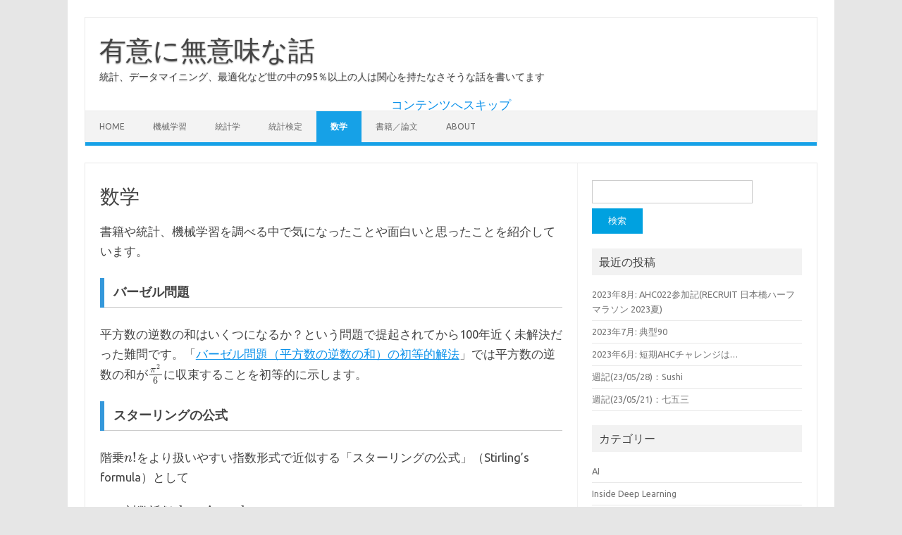

--- FILE ---
content_type: text/html; charset=UTF-8
request_url: https://starpentagon.net/analytics/mathematics/
body_size: 14592
content:
<!DOCTYPE html>
<!--[if IE 7]>
<html class="ie ie7" dir="ltr" lang="ja">
<![endif]-->
<!--[if IE 8]>
<html class="ie ie8" dir="ltr" lang="ja">
<![endif]-->
<!--[if !(IE 7) | !(IE 8)  ]><!-->
<html dir="ltr" lang="ja">
<!--<![endif]-->
<head>
<meta charset="UTF-8" />
<meta name="viewport" content="width=device-width" />
<link rel="profile" href="http://gmpg.org/xfn/11" />
<link rel="pingback" href="https://starpentagon.net/analytics/xmlrpc.php" />
<!--[if lt IE 9]>
<script src="https://starpentagon.net/analytics/wp-content/themes/iconic-one/js/html5.js" type="text/javascript"></script>
<![endif]-->
<title>数学 | 有意に無意味な話</title>
	<style>img:is([sizes="auto" i], [sizes^="auto," i]) { contain-intrinsic-size: 3000px 1500px }</style>
	
		<!-- All in One SEO 4.8.2 - aioseo.com -->
	<meta name="description" content="書籍や統計、機械学習を調べる中で気になったことや面白いと思ったことを紹介しています。有名な事実や定理を高校数学くらいまでの範囲で初等的に証明した内容が多いです。" />
	<meta name="robots" content="max-image-preview:large" />
	<link rel="canonical" href="https://starpentagon.net/analytics/mathematics/" />
	<meta name="generator" content="All in One SEO (AIOSEO) 4.8.2" />
		<meta name="twitter:card" content="summary" />
		<meta name="twitter:site" content="@stat_learning" />
		<meta name="twitter:title" content="数学 | 有意に無意味な話" />
		<meta name="twitter:description" content="書籍や統計、機械学習を調べる中で気になったことや面白いと思ったことを紹介しています。有名な事実や定理を高校数学くらいまでの範囲で初等的に証明した内容が多いです。" />
		<meta name="twitter:creator" content="@stat_learning" />
		<meta name="twitter:image" content="https://starpentagon.net/analytics/wp-content/uploads/2017/02/profile.png" />
		<script type="application/ld+json" class="aioseo-schema">
			{"@context":"https:\/\/schema.org","@graph":[{"@type":"BreadcrumbList","@id":"https:\/\/starpentagon.net\/analytics\/mathematics\/#breadcrumblist","itemListElement":[{"@type":"ListItem","@id":"https:\/\/starpentagon.net\/analytics\/#listItem","position":1,"name":"\u5bb6","item":"https:\/\/starpentagon.net\/analytics\/","nextItem":{"@type":"ListItem","@id":"https:\/\/starpentagon.net\/analytics\/mathematics\/#listItem","name":"\u6570\u5b66"}},{"@type":"ListItem","@id":"https:\/\/starpentagon.net\/analytics\/mathematics\/#listItem","position":2,"name":"\u6570\u5b66","previousItem":{"@type":"ListItem","@id":"https:\/\/starpentagon.net\/analytics\/#listItem","name":"\u5bb6"}}]},{"@type":"Person","@id":"https:\/\/starpentagon.net\/analytics\/#person","name":"Koichi NABETANI","image":"https:\/\/starpentagon.net\/analytics\/wp-content\/uploads\/2017\/02\/profile.png","sameAs":["https:\/\/twitter.com\/stat_learning"]},{"@type":"WebPage","@id":"https:\/\/starpentagon.net\/analytics\/mathematics\/#webpage","url":"https:\/\/starpentagon.net\/analytics\/mathematics\/","name":"\u6570\u5b66 | \u6709\u610f\u306b\u7121\u610f\u5473\u306a\u8a71","description":"\u66f8\u7c4d\u3084\u7d71\u8a08\u3001\u6a5f\u68b0\u5b66\u7fd2\u3092\u8abf\u3079\u308b\u4e2d\u3067\u6c17\u306b\u306a\u3063\u305f\u3053\u3068\u3084\u9762\u767d\u3044\u3068\u601d\u3063\u305f\u3053\u3068\u3092\u7d39\u4ecb\u3057\u3066\u3044\u307e\u3059\u3002\u6709\u540d\u306a\u4e8b\u5b9f\u3084\u5b9a\u7406\u3092\u9ad8\u6821\u6570\u5b66\u304f\u3089\u3044\u307e\u3067\u306e\u7bc4\u56f2\u3067\u521d\u7b49\u7684\u306b\u8a3c\u660e\u3057\u305f\u5185\u5bb9\u304c\u591a\u3044\u3067\u3059\u3002","inLanguage":"ja","isPartOf":{"@id":"https:\/\/starpentagon.net\/analytics\/#website"},"breadcrumb":{"@id":"https:\/\/starpentagon.net\/analytics\/mathematics\/#breadcrumblist"},"datePublished":"2020-06-21T16:42:26+09:00","dateModified":"2020-08-14T00:15:02+09:00"},{"@type":"WebSite","@id":"https:\/\/starpentagon.net\/analytics\/#website","url":"https:\/\/starpentagon.net\/analytics\/","name":"\u6709\u610f\u306b\u7121\u610f\u5473\u306a\u8a71","description":"\u7d71\u8a08\u3001\u30c7\u30fc\u30bf\u30de\u30a4\u30cb\u30f3\u30b0\u3001\u6700\u9069\u5316\u306a\u3069\u4e16\u306e\u4e2d\u306e95\uff05\u4ee5\u4e0a\u306e\u4eba\u306f\u95a2\u5fc3\u3092\u6301\u305f\u306a\u3055\u305d\u3046\u306a\u8a71\u3092\u66f8\u3044\u3066\u307e\u3059","inLanguage":"ja","publisher":{"@id":"https:\/\/starpentagon.net\/analytics\/#person"}}]}
		</script>
		<!-- All in One SEO -->

<link rel='dns-prefetch' href='//fonts.googleapis.com' />
<link rel="alternate" type="application/rss+xml" title="有意に無意味な話 &raquo; フィード" href="https://starpentagon.net/analytics/feed/" />
<link rel="alternate" type="application/rss+xml" title="有意に無意味な話 &raquo; コメントフィード" href="https://starpentagon.net/analytics/comments/feed/" />
<script type="text/javascript">
/* <![CDATA[ */
window._wpemojiSettings = {"baseUrl":"https:\/\/s.w.org\/images\/core\/emoji\/16.0.1\/72x72\/","ext":".png","svgUrl":"https:\/\/s.w.org\/images\/core\/emoji\/16.0.1\/svg\/","svgExt":".svg","source":{"concatemoji":"https:\/\/starpentagon.net\/analytics\/wp-includes\/js\/wp-emoji-release.min.js?ver=6.8.3"}};
/*! This file is auto-generated */
!function(s,n){var o,i,e;function c(e){try{var t={supportTests:e,timestamp:(new Date).valueOf()};sessionStorage.setItem(o,JSON.stringify(t))}catch(e){}}function p(e,t,n){e.clearRect(0,0,e.canvas.width,e.canvas.height),e.fillText(t,0,0);var t=new Uint32Array(e.getImageData(0,0,e.canvas.width,e.canvas.height).data),a=(e.clearRect(0,0,e.canvas.width,e.canvas.height),e.fillText(n,0,0),new Uint32Array(e.getImageData(0,0,e.canvas.width,e.canvas.height).data));return t.every(function(e,t){return e===a[t]})}function u(e,t){e.clearRect(0,0,e.canvas.width,e.canvas.height),e.fillText(t,0,0);for(var n=e.getImageData(16,16,1,1),a=0;a<n.data.length;a++)if(0!==n.data[a])return!1;return!0}function f(e,t,n,a){switch(t){case"flag":return n(e,"\ud83c\udff3\ufe0f\u200d\u26a7\ufe0f","\ud83c\udff3\ufe0f\u200b\u26a7\ufe0f")?!1:!n(e,"\ud83c\udde8\ud83c\uddf6","\ud83c\udde8\u200b\ud83c\uddf6")&&!n(e,"\ud83c\udff4\udb40\udc67\udb40\udc62\udb40\udc65\udb40\udc6e\udb40\udc67\udb40\udc7f","\ud83c\udff4\u200b\udb40\udc67\u200b\udb40\udc62\u200b\udb40\udc65\u200b\udb40\udc6e\u200b\udb40\udc67\u200b\udb40\udc7f");case"emoji":return!a(e,"\ud83e\udedf")}return!1}function g(e,t,n,a){var r="undefined"!=typeof WorkerGlobalScope&&self instanceof WorkerGlobalScope?new OffscreenCanvas(300,150):s.createElement("canvas"),o=r.getContext("2d",{willReadFrequently:!0}),i=(o.textBaseline="top",o.font="600 32px Arial",{});return e.forEach(function(e){i[e]=t(o,e,n,a)}),i}function t(e){var t=s.createElement("script");t.src=e,t.defer=!0,s.head.appendChild(t)}"undefined"!=typeof Promise&&(o="wpEmojiSettingsSupports",i=["flag","emoji"],n.supports={everything:!0,everythingExceptFlag:!0},e=new Promise(function(e){s.addEventListener("DOMContentLoaded",e,{once:!0})}),new Promise(function(t){var n=function(){try{var e=JSON.parse(sessionStorage.getItem(o));if("object"==typeof e&&"number"==typeof e.timestamp&&(new Date).valueOf()<e.timestamp+604800&&"object"==typeof e.supportTests)return e.supportTests}catch(e){}return null}();if(!n){if("undefined"!=typeof Worker&&"undefined"!=typeof OffscreenCanvas&&"undefined"!=typeof URL&&URL.createObjectURL&&"undefined"!=typeof Blob)try{var e="postMessage("+g.toString()+"("+[JSON.stringify(i),f.toString(),p.toString(),u.toString()].join(",")+"));",a=new Blob([e],{type:"text/javascript"}),r=new Worker(URL.createObjectURL(a),{name:"wpTestEmojiSupports"});return void(r.onmessage=function(e){c(n=e.data),r.terminate(),t(n)})}catch(e){}c(n=g(i,f,p,u))}t(n)}).then(function(e){for(var t in e)n.supports[t]=e[t],n.supports.everything=n.supports.everything&&n.supports[t],"flag"!==t&&(n.supports.everythingExceptFlag=n.supports.everythingExceptFlag&&n.supports[t]);n.supports.everythingExceptFlag=n.supports.everythingExceptFlag&&!n.supports.flag,n.DOMReady=!1,n.readyCallback=function(){n.DOMReady=!0}}).then(function(){return e}).then(function(){var e;n.supports.everything||(n.readyCallback(),(e=n.source||{}).concatemoji?t(e.concatemoji):e.wpemoji&&e.twemoji&&(t(e.twemoji),t(e.wpemoji)))}))}((window,document),window._wpemojiSettings);
/* ]]> */
</script>
<link rel='stylesheet' id='mci-footnotes-jquery-tooltips-pagelayout-none-css' href='https://starpentagon.net/analytics/wp-content/plugins/footnotes/css/footnotes-jqttbrpl0.min.css?ver=2.7.3' type='text/css' media='all' />
<style id='wp-emoji-styles-inline-css' type='text/css'>

	img.wp-smiley, img.emoji {
		display: inline !important;
		border: none !important;
		box-shadow: none !important;
		height: 1em !important;
		width: 1em !important;
		margin: 0 0.07em !important;
		vertical-align: -0.1em !important;
		background: none !important;
		padding: 0 !important;
	}
</style>
<link rel='stylesheet' id='wp-block-library-css' href='https://starpentagon.net/analytics/wp-includes/css/dist/block-library/style.min.css?ver=6.8.3' type='text/css' media='all' />
<style id='classic-theme-styles-inline-css' type='text/css'>
/*! This file is auto-generated */
.wp-block-button__link{color:#fff;background-color:#32373c;border-radius:9999px;box-shadow:none;text-decoration:none;padding:calc(.667em + 2px) calc(1.333em + 2px);font-size:1.125em}.wp-block-file__button{background:#32373c;color:#fff;text-decoration:none}
</style>
<link rel='stylesheet' id='quads-style-css-css' href='https://starpentagon.net/analytics/wp-content/plugins/quick-adsense-reloaded/includes/gutenberg/dist/blocks.style.build.css?ver=2.0.91' type='text/css' media='all' />
<style id='global-styles-inline-css' type='text/css'>
:root{--wp--preset--aspect-ratio--square: 1;--wp--preset--aspect-ratio--4-3: 4/3;--wp--preset--aspect-ratio--3-4: 3/4;--wp--preset--aspect-ratio--3-2: 3/2;--wp--preset--aspect-ratio--2-3: 2/3;--wp--preset--aspect-ratio--16-9: 16/9;--wp--preset--aspect-ratio--9-16: 9/16;--wp--preset--color--black: #000000;--wp--preset--color--cyan-bluish-gray: #abb8c3;--wp--preset--color--white: #ffffff;--wp--preset--color--pale-pink: #f78da7;--wp--preset--color--vivid-red: #cf2e2e;--wp--preset--color--luminous-vivid-orange: #ff6900;--wp--preset--color--luminous-vivid-amber: #fcb900;--wp--preset--color--light-green-cyan: #7bdcb5;--wp--preset--color--vivid-green-cyan: #00d084;--wp--preset--color--pale-cyan-blue: #8ed1fc;--wp--preset--color--vivid-cyan-blue: #0693e3;--wp--preset--color--vivid-purple: #9b51e0;--wp--preset--gradient--vivid-cyan-blue-to-vivid-purple: linear-gradient(135deg,rgba(6,147,227,1) 0%,rgb(155,81,224) 100%);--wp--preset--gradient--light-green-cyan-to-vivid-green-cyan: linear-gradient(135deg,rgb(122,220,180) 0%,rgb(0,208,130) 100%);--wp--preset--gradient--luminous-vivid-amber-to-luminous-vivid-orange: linear-gradient(135deg,rgba(252,185,0,1) 0%,rgba(255,105,0,1) 100%);--wp--preset--gradient--luminous-vivid-orange-to-vivid-red: linear-gradient(135deg,rgba(255,105,0,1) 0%,rgb(207,46,46) 100%);--wp--preset--gradient--very-light-gray-to-cyan-bluish-gray: linear-gradient(135deg,rgb(238,238,238) 0%,rgb(169,184,195) 100%);--wp--preset--gradient--cool-to-warm-spectrum: linear-gradient(135deg,rgb(74,234,220) 0%,rgb(151,120,209) 20%,rgb(207,42,186) 40%,rgb(238,44,130) 60%,rgb(251,105,98) 80%,rgb(254,248,76) 100%);--wp--preset--gradient--blush-light-purple: linear-gradient(135deg,rgb(255,206,236) 0%,rgb(152,150,240) 100%);--wp--preset--gradient--blush-bordeaux: linear-gradient(135deg,rgb(254,205,165) 0%,rgb(254,45,45) 50%,rgb(107,0,62) 100%);--wp--preset--gradient--luminous-dusk: linear-gradient(135deg,rgb(255,203,112) 0%,rgb(199,81,192) 50%,rgb(65,88,208) 100%);--wp--preset--gradient--pale-ocean: linear-gradient(135deg,rgb(255,245,203) 0%,rgb(182,227,212) 50%,rgb(51,167,181) 100%);--wp--preset--gradient--electric-grass: linear-gradient(135deg,rgb(202,248,128) 0%,rgb(113,206,126) 100%);--wp--preset--gradient--midnight: linear-gradient(135deg,rgb(2,3,129) 0%,rgb(40,116,252) 100%);--wp--preset--font-size--small: 13px;--wp--preset--font-size--medium: 20px;--wp--preset--font-size--large: 36px;--wp--preset--font-size--x-large: 42px;--wp--preset--spacing--20: 0.44rem;--wp--preset--spacing--30: 0.67rem;--wp--preset--spacing--40: 1rem;--wp--preset--spacing--50: 1.5rem;--wp--preset--spacing--60: 2.25rem;--wp--preset--spacing--70: 3.38rem;--wp--preset--spacing--80: 5.06rem;--wp--preset--shadow--natural: 6px 6px 9px rgba(0, 0, 0, 0.2);--wp--preset--shadow--deep: 12px 12px 50px rgba(0, 0, 0, 0.4);--wp--preset--shadow--sharp: 6px 6px 0px rgba(0, 0, 0, 0.2);--wp--preset--shadow--outlined: 6px 6px 0px -3px rgba(255, 255, 255, 1), 6px 6px rgba(0, 0, 0, 1);--wp--preset--shadow--crisp: 6px 6px 0px rgba(0, 0, 0, 1);}:where(.is-layout-flex){gap: 0.5em;}:where(.is-layout-grid){gap: 0.5em;}body .is-layout-flex{display: flex;}.is-layout-flex{flex-wrap: wrap;align-items: center;}.is-layout-flex > :is(*, div){margin: 0;}body .is-layout-grid{display: grid;}.is-layout-grid > :is(*, div){margin: 0;}:where(.wp-block-columns.is-layout-flex){gap: 2em;}:where(.wp-block-columns.is-layout-grid){gap: 2em;}:where(.wp-block-post-template.is-layout-flex){gap: 1.25em;}:where(.wp-block-post-template.is-layout-grid){gap: 1.25em;}.has-black-color{color: var(--wp--preset--color--black) !important;}.has-cyan-bluish-gray-color{color: var(--wp--preset--color--cyan-bluish-gray) !important;}.has-white-color{color: var(--wp--preset--color--white) !important;}.has-pale-pink-color{color: var(--wp--preset--color--pale-pink) !important;}.has-vivid-red-color{color: var(--wp--preset--color--vivid-red) !important;}.has-luminous-vivid-orange-color{color: var(--wp--preset--color--luminous-vivid-orange) !important;}.has-luminous-vivid-amber-color{color: var(--wp--preset--color--luminous-vivid-amber) !important;}.has-light-green-cyan-color{color: var(--wp--preset--color--light-green-cyan) !important;}.has-vivid-green-cyan-color{color: var(--wp--preset--color--vivid-green-cyan) !important;}.has-pale-cyan-blue-color{color: var(--wp--preset--color--pale-cyan-blue) !important;}.has-vivid-cyan-blue-color{color: var(--wp--preset--color--vivid-cyan-blue) !important;}.has-vivid-purple-color{color: var(--wp--preset--color--vivid-purple) !important;}.has-black-background-color{background-color: var(--wp--preset--color--black) !important;}.has-cyan-bluish-gray-background-color{background-color: var(--wp--preset--color--cyan-bluish-gray) !important;}.has-white-background-color{background-color: var(--wp--preset--color--white) !important;}.has-pale-pink-background-color{background-color: var(--wp--preset--color--pale-pink) !important;}.has-vivid-red-background-color{background-color: var(--wp--preset--color--vivid-red) !important;}.has-luminous-vivid-orange-background-color{background-color: var(--wp--preset--color--luminous-vivid-orange) !important;}.has-luminous-vivid-amber-background-color{background-color: var(--wp--preset--color--luminous-vivid-amber) !important;}.has-light-green-cyan-background-color{background-color: var(--wp--preset--color--light-green-cyan) !important;}.has-vivid-green-cyan-background-color{background-color: var(--wp--preset--color--vivid-green-cyan) !important;}.has-pale-cyan-blue-background-color{background-color: var(--wp--preset--color--pale-cyan-blue) !important;}.has-vivid-cyan-blue-background-color{background-color: var(--wp--preset--color--vivid-cyan-blue) !important;}.has-vivid-purple-background-color{background-color: var(--wp--preset--color--vivid-purple) !important;}.has-black-border-color{border-color: var(--wp--preset--color--black) !important;}.has-cyan-bluish-gray-border-color{border-color: var(--wp--preset--color--cyan-bluish-gray) !important;}.has-white-border-color{border-color: var(--wp--preset--color--white) !important;}.has-pale-pink-border-color{border-color: var(--wp--preset--color--pale-pink) !important;}.has-vivid-red-border-color{border-color: var(--wp--preset--color--vivid-red) !important;}.has-luminous-vivid-orange-border-color{border-color: var(--wp--preset--color--luminous-vivid-orange) !important;}.has-luminous-vivid-amber-border-color{border-color: var(--wp--preset--color--luminous-vivid-amber) !important;}.has-light-green-cyan-border-color{border-color: var(--wp--preset--color--light-green-cyan) !important;}.has-vivid-green-cyan-border-color{border-color: var(--wp--preset--color--vivid-green-cyan) !important;}.has-pale-cyan-blue-border-color{border-color: var(--wp--preset--color--pale-cyan-blue) !important;}.has-vivid-cyan-blue-border-color{border-color: var(--wp--preset--color--vivid-cyan-blue) !important;}.has-vivid-purple-border-color{border-color: var(--wp--preset--color--vivid-purple) !important;}.has-vivid-cyan-blue-to-vivid-purple-gradient-background{background: var(--wp--preset--gradient--vivid-cyan-blue-to-vivid-purple) !important;}.has-light-green-cyan-to-vivid-green-cyan-gradient-background{background: var(--wp--preset--gradient--light-green-cyan-to-vivid-green-cyan) !important;}.has-luminous-vivid-amber-to-luminous-vivid-orange-gradient-background{background: var(--wp--preset--gradient--luminous-vivid-amber-to-luminous-vivid-orange) !important;}.has-luminous-vivid-orange-to-vivid-red-gradient-background{background: var(--wp--preset--gradient--luminous-vivid-orange-to-vivid-red) !important;}.has-very-light-gray-to-cyan-bluish-gray-gradient-background{background: var(--wp--preset--gradient--very-light-gray-to-cyan-bluish-gray) !important;}.has-cool-to-warm-spectrum-gradient-background{background: var(--wp--preset--gradient--cool-to-warm-spectrum) !important;}.has-blush-light-purple-gradient-background{background: var(--wp--preset--gradient--blush-light-purple) !important;}.has-blush-bordeaux-gradient-background{background: var(--wp--preset--gradient--blush-bordeaux) !important;}.has-luminous-dusk-gradient-background{background: var(--wp--preset--gradient--luminous-dusk) !important;}.has-pale-ocean-gradient-background{background: var(--wp--preset--gradient--pale-ocean) !important;}.has-electric-grass-gradient-background{background: var(--wp--preset--gradient--electric-grass) !important;}.has-midnight-gradient-background{background: var(--wp--preset--gradient--midnight) !important;}.has-small-font-size{font-size: var(--wp--preset--font-size--small) !important;}.has-medium-font-size{font-size: var(--wp--preset--font-size--medium) !important;}.has-large-font-size{font-size: var(--wp--preset--font-size--large) !important;}.has-x-large-font-size{font-size: var(--wp--preset--font-size--x-large) !important;}
:where(.wp-block-post-template.is-layout-flex){gap: 1.25em;}:where(.wp-block-post-template.is-layout-grid){gap: 1.25em;}
:where(.wp-block-columns.is-layout-flex){gap: 2em;}:where(.wp-block-columns.is-layout-grid){gap: 2em;}
:root :where(.wp-block-pullquote){font-size: 1.5em;line-height: 1.6;}
</style>
<link rel='stylesheet' id='parent-style-css' href='https://starpentagon.net/analytics/wp-content/themes/iconic-one/style.css?ver=6.8.3' type='text/css' media='all' />
<link rel='stylesheet' id='themonic-fonts-css' href='https://fonts.googleapis.com/css?family=Ubuntu%3A400%2C700&#038;subset=latin%2Clatin-ext' type='text/css' media='all' />
<link rel='stylesheet' id='themonic-style-css' href='https://starpentagon.net/analytics/wp-content/themes/iconic-one-child/style.css?ver=2.4' type='text/css' media='all' />
<link rel='stylesheet' id='custom-style-css' href='https://starpentagon.net/analytics/wp-content/themes/iconic-one/custom.css?ver=6.8.3' type='text/css' media='all' />
<!--[if lt IE 9]>
<link rel='stylesheet' id='themonic-ie-css' href='https://starpentagon.net/analytics/wp-content/themes/iconic-one/css/ie.css?ver=20130305' type='text/css' media='all' />
<![endif]-->
<style id='akismet-widget-style-inline-css' type='text/css'>

			.a-stats {
				--akismet-color-mid-green: #357b49;
				--akismet-color-white: #fff;
				--akismet-color-light-grey: #f6f7f7;

				max-width: 350px;
				width: auto;
			}

			.a-stats * {
				all: unset;
				box-sizing: border-box;
			}

			.a-stats strong {
				font-weight: 600;
			}

			.a-stats a.a-stats__link,
			.a-stats a.a-stats__link:visited,
			.a-stats a.a-stats__link:active {
				background: var(--akismet-color-mid-green);
				border: none;
				box-shadow: none;
				border-radius: 8px;
				color: var(--akismet-color-white);
				cursor: pointer;
				display: block;
				font-family: -apple-system, BlinkMacSystemFont, 'Segoe UI', 'Roboto', 'Oxygen-Sans', 'Ubuntu', 'Cantarell', 'Helvetica Neue', sans-serif;
				font-weight: 500;
				padding: 12px;
				text-align: center;
				text-decoration: none;
				transition: all 0.2s ease;
			}

			/* Extra specificity to deal with TwentyTwentyOne focus style */
			.widget .a-stats a.a-stats__link:focus {
				background: var(--akismet-color-mid-green);
				color: var(--akismet-color-white);
				text-decoration: none;
			}

			.a-stats a.a-stats__link:hover {
				filter: brightness(110%);
				box-shadow: 0 4px 12px rgba(0, 0, 0, 0.06), 0 0 2px rgba(0, 0, 0, 0.16);
			}

			.a-stats .count {
				color: var(--akismet-color-white);
				display: block;
				font-size: 1.5em;
				line-height: 1.4;
				padding: 0 13px;
				white-space: nowrap;
			}
		
</style>
<link rel='stylesheet' id='fancybox-css' href='https://starpentagon.net/analytics/wp-content/plugins/easy-fancybox/fancybox/1.5.4/jquery.fancybox.min.css?ver=6.8.3' type='text/css' media='screen' />
<style id='fancybox-inline-css' type='text/css'>
#fancybox-outer{background:#ffffff}#fancybox-content{background:#ffffff;border-color:#ffffff;color:#000000;}#fancybox-title,#fancybox-title-float-main{color:#fff}
</style>
<style id='quads-styles-inline-css' type='text/css'>

    .quads-location ins.adsbygoogle {
        background: transparent !important;
    }.quads-location .quads_rotator_img{ opacity:1 !important;}
    .quads.quads_ad_container { display: grid; grid-template-columns: auto; grid-gap: 10px; padding: 10px; }
    .grid_image{animation: fadeIn 0.5s;-webkit-animation: fadeIn 0.5s;-moz-animation: fadeIn 0.5s;
        -o-animation: fadeIn 0.5s;-ms-animation: fadeIn 0.5s;}
    .quads-ad-label { font-size: 12px; text-align: center; color: #333;}
    .quads_click_impression { display: none;} .quads-location, .quads-ads-space{max-width:100%;} @media only screen and (max-width: 480px) { .quads-ads-space, .penci-builder-element .quads-ads-space{max-width:340px;}}
</style>
<script type="text/javascript" src="https://starpentagon.net/analytics/wp-includes/js/jquery/jquery.min.js?ver=3.7.1" id="jquery-core-js"></script>
<script type="text/javascript" src="https://starpentagon.net/analytics/wp-includes/js/jquery/jquery-migrate.min.js?ver=3.4.1" id="jquery-migrate-js"></script>
<script type="text/javascript" src="https://starpentagon.net/analytics/wp-content/plugins/footnotes/js/jquery.tools.min.js?ver=1.2.7.redacted.2" id="mci-footnotes-jquery-tools-js"></script>
<link rel="https://api.w.org/" href="https://starpentagon.net/analytics/wp-json/" /><link rel="alternate" title="JSON" type="application/json" href="https://starpentagon.net/analytics/wp-json/wp/v2/pages/8160" /><link rel="EditURI" type="application/rsd+xml" title="RSD" href="https://starpentagon.net/analytics/xmlrpc.php?rsd" />
<meta name="generator" content="WordPress 6.8.3" />
<link rel='shortlink' href='https://starpentagon.net/analytics/?p=8160' />
<link rel="alternate" title="oEmbed (JSON)" type="application/json+oembed" href="https://starpentagon.net/analytics/wp-json/oembed/1.0/embed?url=https%3A%2F%2Fstarpentagon.net%2Fanalytics%2Fmathematics%2F" />
<link rel="alternate" title="oEmbed (XML)" type="text/xml+oembed" href="https://starpentagon.net/analytics/wp-json/oembed/1.0/embed?url=https%3A%2F%2Fstarpentagon.net%2Fanalytics%2Fmathematics%2F&#038;format=xml" />

<link rel="stylesheet" href="https://starpentagon.net/analytics/wp-content/plugins/count-per-day/counter.css" type="text/css" />
<script type="text/javascript">
	window._wp_rp_static_base_url = 'https://wprp.zemanta.com/static/';
	window._wp_rp_wp_ajax_url = "https://starpentagon.net/analytics/wp-admin/admin-ajax.php";
	window._wp_rp_plugin_version = '3.6.4';
	window._wp_rp_post_id = '8160';
	window._wp_rp_num_rel_posts = '5';
	window._wp_rp_thumbnails = true;
	window._wp_rp_post_title = '%E6%95%B0%E5%AD%A6';
	window._wp_rp_post_tags = ['sim', 'a', 'titl'];
	window._wp_rp_promoted_content = true;
</script>
<link rel="stylesheet" href="https://starpentagon.net/analytics/wp-content/plugins/wordpress-23-related-posts-plugin/static/themes/vertical-m.css?version=3.6.4" />
<script>document.cookie = 'quads_browser_width='+screen.width;</script><style id="sccss">/* サイト全体のフォントサイズを変更する  */
body {
	font-size: 16px;
	font-size: 1.142857142rem;
}

h2{
	position: relative;
	padding: .25em 0 .5em .75em;
	border-left: 6px solid #3498db;
}

h2::after{
	position: absolute;
	left: 0;
	bottom: 0;
	content: '';
	width: 100%;
	height: 0;
	border-bottom: 1px solid #ccc;
}

h3{
	padding: .25em 0 .5em .75em;
	border-left: 6px solid #ccc;
	border-bottom: 1px solid #ccc;
}

h4{
	padding-bottom: .5em;
	border-bottom: 1px solid #ccc;  
}

div#formula {
    background-color: #f3f8ff;
    margin: 15px -5px 30px;
    padding: 10px 12px;
    box-shadow: 2px 2px 3px #888;
    -webkit-box-shadow: 2px 2px 3px #888;
    -moz-box-shadow: 2px 2px 3px #888;
    overflow: auto;
    border-radius: 8px;
    border: 1px solid #36c;
}

div#problem {
    background-color: #fffef9;
    margin: 15px -5px 30px;
    padding: 10px 12px;
    box-shadow: 2px 2px 3px #888;
    -webkit-box-shadow: 2px 2px 3px #888;
    -moz-box-shadow: 2px 2px 3px #888;
    overflow: auto;
    border-radius: 8px;
    border: 1px solid #f90;
}

div#info {
    background-color: #F2FFF2;
    margin: 15px -5px 30px;
    padding: 10px 12px;
    box-shadow: 2px 2px 3px #888;
    -webkit-box-shadow: 2px 2px 3px #888;
    -moz-box-shadow: 2px 2px 3px #888;
    overflow: auto;
    border-radius: 8px;
    border: 1px solid #008000;
}

div.ad-bottom {
    text-align:center;
}

table#center{
　　background: #ff8080;
	margin-left: auto;
	margin-right: auto
}

/* gifffer */
.gifffer {
	vertical-align: text-bottom;
	margin-left: auto;
	padding: 3px !important;
	background: #fff !important;
	outline: none;
}

.gifffer img {
	border: none !important;
	margin: 0;
	padding: 0;
}

/* Image Table */
.img-table ul{
  margin-bottom:15px;  /* 下のコンテンツまでの余白 */
}
.img-table li {
  width:30%;  /* 画像の横幅（3つなので） */
  height:180px;  /* 画像の高さ */
  overflow: hidden;  /* 高さをはみ出す部分は隠す */
  float: left;  /* 画像の左寄せ */
  list-style: none;  /* リストマークを削除 */
  margin:5px; /* 画像の周りの余白を削除 */
}
.img-table ul:after {
 content:"";
 clear:both;  /* 画像の回り込みを解除 */
 display:block;
}

@media screen and (max-width:599px){
 .img-table ul{
  margin-bottom:10px;  /* 下のコンテンツまでの余白 */
}
.img-table li {
  width:100%;
  height:100%;
  margin:0; 
}
}
</style>
<style type="text/css" media="all">
.footnotes_reference_container {margin-top: 24px !important; margin-bottom: 0px !important;}
.footnote_container_prepare > p {border-bottom: 1px solid #aaaaaa !important;}
.footnote_tooltip { font-size: 13px !important; color: #000000 !important; background-color: #ffffff !important; border-width: 1px !important; border-style: solid !important; border-color: #cccc99 !important; -webkit-box-shadow: 2px 2px 11px #666666; -moz-box-shadow: 2px 2px 11px #666666; box-shadow: 2px 2px 11px #666666; max-width: 450px !important;}


</style>
</head>
<body class="wp-singular page-template-default page page-id-8160 wp-theme-iconic-one wp-child-theme-iconic-one-child metaslider-plugin custom-font-enabled single-author">
<div id="page" class="site">
	<header id="masthead" class="site-header" role="banner">
					<div class="io-title-description">
			<a href="https://starpentagon.net/analytics/" title="有意に無意味な話" rel="home">有意に無意味な話</a>
				<br .../> 
								 <a class="site-description">統計、データマイニング、最適化など世の中の95％以上の人は関心を持たなさそうな話を書いてます</a>
						</div>
		
		
		<nav id="site-navigation" class="themonic-nav" role="navigation">
			<a class="assistive-text" href="#main" title="コンテンツへスキップ">コンテンツへスキップ</a>
			<ul id="menu-top" class="nav-menu"><li id="menu-item-1640" class="menu-item menu-item-type-post_type menu-item-object-page menu-item-home menu-item-1640"><a href="https://starpentagon.net/analytics/">Home</a></li>
<li id="menu-item-5809" class="menu-item menu-item-type-post_type menu-item-object-page menu-item-has-children menu-item-5809"><a href="https://starpentagon.net/analytics/machine_learning/">機械学習</a>
<ul class="sub-menu">
	<li id="menu-item-5853" class="menu-item menu-item-type-post_type menu-item-object-page menu-item-5853"><a href="https://starpentagon.net/analytics/supervised_learning_method/">教師あり学習手法</a></li>
	<li id="menu-item-7983" class="menu-item menu-item-type-post_type menu-item-object-page menu-item-7983"><a href="https://starpentagon.net/analytics/kaggle_titanic_ml_point/">Kaggleチュートリアルでみる機械学習のポイント</a></li>
</ul>
</li>
<li id="menu-item-1641" class="menu-item menu-item-type-post_type menu-item-object-page menu-item-1641"><a href="https://starpentagon.net/analytics/statistics/">統計学</a></li>
<li id="menu-item-1642" class="menu-item menu-item-type-post_type menu-item-object-page menu-item-has-children menu-item-1642"><a href="https://starpentagon.net/analytics/stat_certificate_1st/">統計検定</a>
<ul class="sub-menu">
	<li id="menu-item-1646" class="menu-item menu-item-type-post_type menu-item-object-page menu-item-1646"><a href="https://starpentagon.net/analytics/stat_certificate_1st/">統計検定1級とは</a></li>
	<li id="menu-item-2289" class="menu-item menu-item-type-post_type menu-item-object-post menu-item-2289"><a href="https://starpentagon.net/analytics/stat_certificate_difficulty/">難易度</a></li>
	<li id="menu-item-1654" class="menu-item menu-item-type-post_type menu-item-object-page menu-item-1654"><a href="https://starpentagon.net/analytics/stat_certificate_trend_math/">出題傾向（統計数理）</a></li>
	<li id="menu-item-1653" class="menu-item menu-item-type-post_type menu-item-object-page menu-item-1653"><a href="https://starpentagon.net/analytics/stat_certificate_trend_applied/">出題傾向（統計応用）</a></li>
	<li id="menu-item-1761" class="menu-item menu-item-type-post_type menu-item-object-page menu-item-1761"><a href="https://starpentagon.net/analytics/stat_certificate_past_problems/">過去問と解答例（1級）</a></li>
	<li id="menu-item-3932" class="menu-item menu-item-type-post_type menu-item-object-page menu-item-3932"><a href="https://starpentagon.net/analytics/stat_certificate_2nd_past_problems/">過去問と解答例（2級）</a></li>
	<li id="menu-item-1657" class="menu-item menu-item-type-post_type menu-item-object-page menu-item-1657"><a href="https://starpentagon.net/analytics/stat_certificate_1st_grade/">統計検定1級対策</a></li>
	<li id="menu-item-1643" class="menu-item menu-item-type-post_type menu-item-object-page menu-item-1643"><a href="https://starpentagon.net/analytics/stat_cerificate_1st/">受験記</a></li>
</ul>
</li>
<li id="menu-item-8165" class="menu-item menu-item-type-post_type menu-item-object-page current-menu-item page_item page-item-8160 current_page_item menu-item-8165"><a href="https://starpentagon.net/analytics/mathematics/" aria-current="page">数学</a></li>
<li id="menu-item-1644" class="menu-item menu-item-type-post_type menu-item-object-page menu-item-has-children menu-item-1644"><a href="https://starpentagon.net/analytics/book/">書籍／論文</a>
<ul class="sub-menu">
	<li id="menu-item-3124" class="menu-item menu-item-type-post_type menu-item-object-page menu-item-3124"><a href="https://starpentagon.net/analytics/book_ai/">人工知能</a></li>
	<li id="menu-item-3125" class="menu-item menu-item-type-post_type menu-item-object-page menu-item-3125"><a href="https://starpentagon.net/analytics/book_stat/">統計学</a></li>
	<li id="menu-item-3123" class="menu-item menu-item-type-post_type menu-item-object-page menu-item-3123"><a href="https://starpentagon.net/analytics/book_analytics/">アナリティクス</a></li>
	<li id="menu-item-3122" class="menu-item menu-item-type-post_type menu-item-object-page menu-item-3122"><a href="https://starpentagon.net/analytics/book_finance/">経済学・ファイナンス</a></li>
</ul>
</li>
<li id="menu-item-1645" class="menu-item menu-item-type-post_type menu-item-object-page menu-item-privacy-policy menu-item-1645"><a rel="privacy-policy" href="https://starpentagon.net/analytics/about/">About</a></li>
</ul>		</nav><!-- #site-navigation -->
		<div class="clear"></div>
		
		
	<script type="text/x-mathjax-config">
		MathJax.Hub.Config({ tex2jax: { inlineMath: [['[math]','[/math]']] } });
	</script>
	<script type="text/javascript"
		src="https://cdnjs.cloudflare.com/ajax/libs/mathjax/2.7.0/MathJax.js?config=TeX-AMS_HTML">
	</script>

	</header><!-- #masthead -->

	<div id="main" class="wrapper">
	<div id="primary" class="site-content">
		<div id="content" role="main">

							
	<article id="post-8160" class="post-8160 page type-page status-publish hentry">
		<header class="entry-header">
			<h1 class="entry-title">数学</h1>
		</header>

		<div class="entry-content">
			<p>書籍や統計、機械学習を調べる中で気になったことや面白いと思ったことを紹介しています。</p>
<h2>バーゼル問題</h2>
<p>平方数の逆数の和はいくつになるか？という問題で提起されてから100年近く未解決だった難問です。「<a href="https://starpentagon.net/analytics/basel_problem_elementary_solution/" title="バーゼル問題（平方数の逆数の和）の初等的解法">バーゼル問題（平方数の逆数の和）の初等的解法</a>」では平方数の逆数の和が[math]\frac{\pi^2}{6}[/math]に収束することを初等的に示します。</p>
<h2>スターリングの公式</h2>
<p>階乗[math]n![/math]をより扱いやすい指数形式で近似する「スターリングの公式」（Stirling’s formula）として</p>
<ul>
<li>対数近似: [math] \log n! \sim n\log n &#8211; n[/math]</li>
<li>漸近近似: [math] n! \sim \sqrt{2\pi n}\left(\dfrac{n}{e}\right)^n<br />
[/math]</li>
</ul>
<p>が知られています。以下の記事ではスターリングの公式の対数近似と漸近近似を高校数学の範囲で初等的に導出しています。</p>
<ul>
<li><a href="https://starpentagon.net/analytics/stirling_log_formula/" title="スターリングの公式（対数近似）の導出" rel="noopener noreferrer" target="_blank">スターリングの公式（対数近似）の導出</a></li>
<li><a href="https://starpentagon.net/analytics/stirling_formula/" title="スターリングの公式（漸近近似）の導出" rel="noopener noreferrer" target="_blank">スターリングの公式（漸近近似）の導出</a></li>
</ul>
<h2>ベルトラン・チェビシェフの定理</h2>
<p>「[math]n[/math]と[math]2n[/math]の間には素数が存在する」という定理です。放浪の天才数学者エルデッシュが高校生の時に示した証明を前編／後編に分けて紹介しています。</p>
<ul>
<li><a href="https://starpentagon.net/analytics/bertrand_chebyshev_theorem_1st/" title="「nと2nの間には素数が存在する」の初等的な証明（前編）">「nと2nの間には素数が存在する」の初等的な証明（前編）</a></li>
<li><a href="https://starpentagon.net/analytics/bertrand_chebyshev_theorem_2nd/" title="「nと2nの間には素数が存在する」の初等的な証明（後編）">「nと2nの間には素数が存在する」の初等的な証明（後編）</a></li>
</ul>
<p>また、ベルトラン・チェビシェフの定理を使って[math]n[/math]番目までの素数の積と[math]n+1[/math]番目の素数の関係を示した「<a href="https://starpentagon.net/analytics/bonse_inequality/">ボンゼの不等式</a>」を示すこともできます。</p>
<h2>ウォリスの公式</h2>
<p>ウォリスの公式は</p>
<p align="center">
[math]<br />
\dfrac{2\cdot 2}{1\cdot 3}\cdot  \dfrac{4\cdot 4}{3\cdot 5}\cdot \dfrac{6\cdot 6}{5\cdot 7}\cdots = \dfrac{\pi}{2}<br />
[/math]
</p>
<p>一見関係なさそうな「偶数の積と奇数の積の比」と「円周率」を関係付ける面白い公式です。一見、無限積が現れ難しそうですが「<a href="https://starpentagon.net/analytics/wallis_formula/" title="ウォリスの公式" rel="noopener noreferrer" target="_blank">ウォリスの公式</a>」では高校数学の範囲で証明しています。</p>
<p>また、この公式の導出過程の結果から二項係数[math]{}_{2n}C_n[/math]の漸近近似</p>
<p align="center">
[math]<br />
 {}_{2n}C_n \sim \dfrac{4^n}{\sqrt{\pi n}}<br />
[/math]
</p>
<p>を示すことができ、この結果は「スターリングの公式」や「ベルトラン・チェビシェフの定理」で重要な役割を果たします。</p>
<h2>大人のピタゴラスイッチ「ピーマンとハトと数学」</h2>
<p>2017年1月に放送された「大人のピタゴラスイッチ ピーマンとハトと数学」の内容を「組合せ」「鳩ノ巣原理」を使い発展させた結果を<a href="https://starpentagon.net/analytics/%e5%a4%a7%e4%ba%ba%e3%81%ae%e3%83%94%e3%82%bf%e3%82%b4%e3%83%a9%e3%82%b9%e3%82%a4%e3%83%83%e3%83%81%e3%80%8c%e3%83%94%e3%83%bc%e3%83%9e%e3%83%b3%e3%81%a8%e3%83%8f%e3%83%88%e3%81%a8%e6%95%b0%e5%ad%a6/" target="_blank" rel="noopener noreferrer">こちらの記事</a>で紹介しています。</p>

					</div>
		
		<p class="ad-label">スポンサーリンク</p>
	
		
		<table　cellspacing="10">
		<table>
		<tr>
		<td>
		
			<div class="ad-bottom">
			<!-- ここにPC用の広告1つ目 -->
			<script async src="//pagead2.googlesyndication.com/pagead/js/adsbygoogle.js"></script>
			<!-- 有意に無意味_個別ページ_PC_footer_1 -->
			<ins class="adsbygoogle"
			     style="display:inline-block;width:336px;height:280px"
			     data-ad-client="ca-pub-8441231858070406"
			     data-ad-slot="3790984179"></ins>
			<script>
			(adsbygoogle = window.adsbygoogle || []).push({});
			</script>
			</div>

		</td>

		<td>
			<div class="ad-bottom">
			<!-- ここにPC用の広告2つ目 -->
			<script async src="//pagead2.googlesyndication.com/pagead/js/adsbygoogle.js"></script>
			<!-- 有意に無意味_個別ページ_PC_footer_2 -->
			<ins class="adsbygoogle"
			     style="display:inline-block;width:336px;height:280px"
			     data-ad-client="ca-pub-8441231858070406"
			     data-ad-slot="2174650171"></ins>
			<script>
			(adsbygoogle = window.adsbygoogle || []).push({});
			</script>

			</div>

		</td>
		</tr>
		</table>
		</table>

		
		<!-- .entry-content -->
		<footer class="entry-meta">
					</footer><!-- .entry-meta -->
	</article><!-- #post -->
				
<div id="comments" class="comments-area">

	
	
	
</div><!-- #comments .comments-area -->			
		</div><!-- #content -->
	</div><!-- #primary -->


			<div id="secondary" class="widget-area" role="complementary">
			<aside id="search-2" class="widget widget_search"><form role="search" method="get" id="searchform" class="searchform" action="https://starpentagon.net/analytics/">
				<div>
					<label class="screen-reader-text" for="s">検索:</label>
					<input type="text" value="" name="s" id="s" />
					<input type="submit" id="searchsubmit" value="検索" />
				</div>
			</form></aside>
		<aside id="recent-posts-2" class="widget widget_recent_entries">
		<p class="widget-title">最近の投稿</p>
		<ul>
											<li>
					<a href="https://starpentagon.net/analytics/ahc022/">2023年8月: AHC022参加記(RECRUIT 日本橋ハーフマラソン 2023夏)</a>
									</li>
											<li>
					<a href="https://starpentagon.net/analytics/monthly_202307/">2023年7月: 典型90</a>
									</li>
											<li>
					<a href="https://starpentagon.net/analytics/monthly_202306/">2023年6月: 短期AHCチャレンジは…</a>
									</li>
											<li>
					<a href="https://starpentagon.net/analytics/weekly_230528/">週記(23/05/28)：Sushi</a>
									</li>
											<li>
					<a href="https://starpentagon.net/analytics/weekly_230521/">週記(23/05/21)：七五三</a>
									</li>
					</ul>

		</aside><aside id="categories-2" class="widget widget_categories"><p class="widget-title">カテゴリー</p>
			<ul>
					<li class="cat-item cat-item-8"><a href="https://starpentagon.net/analytics/category/ai/">AI</a>
</li>
	<li class="cat-item cat-item-14"><a href="https://starpentagon.net/analytics/category/ai/inside-deep-learning/">Inside Deep Learning</a>
</li>
	<li class="cat-item cat-item-15"><a href="https://starpentagon.net/analytics/category/python/">Python</a>
</li>
	<li class="cat-item cat-item-13"><a href="https://starpentagon.net/analytics/category/r%e8%a8%80%e8%aa%9e/">R言語</a>
</li>
	<li class="cat-item cat-item-11"><a href="https://starpentagon.net/analytics/category/ai/tensorflow/">TensorFlow</a>
</li>
	<li class="cat-item cat-item-17"><a href="https://starpentagon.net/analytics/category/ai/%e3%83%87%e3%83%bc%e3%82%bf%e3%82%bb%e3%83%83%e3%83%88/">データセット</a>
</li>
	<li class="cat-item cat-item-6"><a href="https://starpentagon.net/analytics/category/%e3%83%87%e3%83%bc%e3%82%bf%e3%83%9e%e3%82%a4%e3%83%8b%e3%83%b3%e3%82%b0/">データマイニング</a>
</li>
	<li class="cat-item cat-item-16"><a href="https://starpentagon.net/analytics/category/%e6%95%b0%e5%ad%a6/">数学</a>
</li>
	<li class="cat-item cat-item-5"><a href="https://starpentagon.net/analytics/category/%e6%9b%b8%e7%b1%8d/">書籍</a>
</li>
	<li class="cat-item cat-item-7"><a href="https://starpentagon.net/analytics/category/%e6%9c%80%e9%81%a9%e5%8c%96/">最適化</a>
</li>
	<li class="cat-item cat-item-18"><a href="https://starpentagon.net/analytics/category/%e6%a9%9f%e6%a2%b0%e5%ad%a6%e7%bf%92/">機械学習</a>
</li>
	<li class="cat-item cat-item-19"><a href="https://starpentagon.net/analytics/category/%e7%ab%b6%e6%8a%80%e3%83%97%e3%83%ad%e3%82%b0%e3%83%a9%e3%83%9f%e3%83%b3%e3%82%b0/">競技プログラミング</a>
</li>
	<li class="cat-item cat-item-1"><a href="https://starpentagon.net/analytics/category/statistics/">統計</a>
</li>
	<li class="cat-item cat-item-2"><a href="https://starpentagon.net/analytics/category/statistics/stat-certificate/">統計検定</a>
</li>
	<li class="cat-item cat-item-21"><a href="https://starpentagon.net/analytics/category/recent_history/">近況</a>
</li>
			</ul>

			</aside><aside id="text-4" class="widget widget_text"><p class="widget-title">プロフィール</p>			<div class="textwidget"><p><center><img src="https://starpentagon.net/analytics/wp-content/uploads/2017/02/profile.png" align="center" width="220" height="210"></center><br />
統計、データマイニング、最適化などの話を書いています。2016年11月に統計検定1級を受験しました。受験記は<a href=" https://starpentagon.net/analytics/stat_cerificate_1st/">こちら</a>。<br />
詳細プロフィールは<a href="https://starpentagon.net/analytics/about/">こちら</a>をご覧ください。</p>
</div>
		</aside><aside id="meta-2" class="widget widget_meta"><p class="widget-title">メタ情報</p>
		<ul>
						<li><a href="https://starpentagon.net/analytics/wp-login.php">ログイン</a></li>
			<li><a href="https://starpentagon.net/analytics/feed/">投稿フィード</a></li>
			<li><a href="https://starpentagon.net/analytics/comments/feed/">コメントフィード</a></li>

			<li><a href="https://ja.wordpress.org/">WordPress.org</a></li>
		</ul>

		</aside>		</div><!-- #secondary -->
		</div><!-- #main .wrapper -->
	<footer id="colophon" role="contentinfo">
		<div class="site-info">
		<div class="footercopy">custom footer text left</div>
		<div class="footercredit">custom footer text right</div>
		<div class="clear"></div>
		</div><!-- .site-info -->
		</footer><!-- #colophon -->
		<div class="site-wordpress">
				<a href="http://themonic.com/iconic-one/">Iconic One</a> Theme | Powered by <a href="http://wordpress.org">Wordpress</a>
				</div><!-- .site-info -->
				<div class="clear"></div>
</div><!-- #page -->

<script type="speculationrules">
{"prefetch":[{"source":"document","where":{"and":[{"href_matches":"\/analytics\/*"},{"not":{"href_matches":["\/analytics\/wp-*.php","\/analytics\/wp-admin\/*","\/analytics\/wp-content\/uploads\/*","\/analytics\/wp-content\/*","\/analytics\/wp-content\/plugins\/*","\/analytics\/wp-content\/themes\/iconic-one-child\/*","\/analytics\/wp-content\/themes\/iconic-one\/*","\/analytics\/*\\?(.+)"]}},{"not":{"selector_matches":"a[rel~=\"nofollow\"]"}},{"not":{"selector_matches":".no-prefetch, .no-prefetch a"}}]},"eagerness":"conservative"}]}
</script>
<script type="text/javascript" src="https://starpentagon.net/analytics/wp-includes/js/jquery/ui/core.min.js?ver=1.13.3" id="jquery-ui-core-js"></script>
<script type="text/javascript" src="https://starpentagon.net/analytics/wp-includes/js/jquery/ui/tooltip.min.js?ver=1.13.3" id="jquery-ui-tooltip-js"></script>
<script type="text/javascript" src="https://starpentagon.net/analytics/wp-content/themes/iconic-one/js/selectnav.js?ver=1.0" id="themonic-mobile-navigation-js"></script>
<script type="text/javascript" src="https://starpentagon.net/analytics/wp-content/plugins/easy-fancybox/vendor/purify.min.js?ver=6.8.3" id="fancybox-purify-js"></script>
<script type="text/javascript" src="https://starpentagon.net/analytics/wp-content/plugins/easy-fancybox/fancybox/1.5.4/jquery.fancybox.min.js?ver=6.8.3" id="jquery-fancybox-js"></script>
<script type="text/javascript" id="jquery-fancybox-js-after">
/* <![CDATA[ */
var fb_timeout, fb_opts={'autoScale':true,'showCloseButton':true,'width':560,'height':340,'margin':20,'pixelRatio':'false','padding':10,'centerOnScroll':false,'enableEscapeButton':true,'speedIn':300,'speedOut':300,'overlayShow':true,'hideOnOverlayClick':true,'overlayColor':'#000','overlayOpacity':0.6,'minViewportWidth':320,'minVpHeight':320,'disableCoreLightbox':'true','enableBlockControls':'true','fancybox_openBlockControls':'true' };
if(typeof easy_fancybox_handler==='undefined'){
var easy_fancybox_handler=function(){
jQuery([".nolightbox","a.wp-block-file__button","a.pin-it-button","a[href*='pinterest.com\/pin\/create']","a[href*='facebook.com\/share']","a[href*='twitter.com\/share']"].join(',')).addClass('nofancybox');
jQuery('a.fancybox-close').on('click',function(e){e.preventDefault();jQuery.fancybox.close()});
/* IMG */
						var unlinkedImageBlocks=jQuery(".wp-block-image > img:not(.nofancybox,figure.nofancybox>img)");
						unlinkedImageBlocks.wrap(function() {
							var href = jQuery( this ).attr( "src" );
							return "<a href='" + href + "'></a>";
						});
var fb_IMG_select=jQuery('a[href*=".jpg" i]:not(.nofancybox,li.nofancybox>a,figure.nofancybox>a),area[href*=".jpg" i]:not(.nofancybox),a[href*=".png" i]:not(.nofancybox,li.nofancybox>a,figure.nofancybox>a),area[href*=".png" i]:not(.nofancybox),a[href*=".webp" i]:not(.nofancybox,li.nofancybox>a,figure.nofancybox>a),area[href*=".webp" i]:not(.nofancybox),a[href*=".jpeg" i]:not(.nofancybox,li.nofancybox>a,figure.nofancybox>a),area[href*=".jpeg" i]:not(.nofancybox)');
fb_IMG_select.addClass('fancybox image');
var fb_IMG_sections=jQuery('.gallery,.wp-block-gallery,.tiled-gallery,.wp-block-jetpack-tiled-gallery,.ngg-galleryoverview,.ngg-imagebrowser,.nextgen_pro_blog_gallery,.nextgen_pro_film,.nextgen_pro_horizontal_filmstrip,.ngg-pro-masonry-wrapper,.ngg-pro-mosaic-container,.nextgen_pro_sidescroll,.nextgen_pro_slideshow,.nextgen_pro_thumbnail_grid,.tiled-gallery');
fb_IMG_sections.each(function(){jQuery(this).find(fb_IMG_select).attr('rel','gallery-'+fb_IMG_sections.index(this));});
jQuery('a.fancybox,area.fancybox,.fancybox>a').each(function(){jQuery(this).fancybox(jQuery.extend(true,{},fb_opts,{'transition':'elastic','transitionIn':'elastic','transitionOut':'elastic','opacity':false,'hideOnContentClick':false,'titleShow':true,'titlePosition':'over','titleFromAlt':true,'showNavArrows':true,'enableKeyboardNav':true,'cyclic':false,'mouseWheel':'true','changeSpeed':250,'changeFade':300}))});
};};
jQuery(easy_fancybox_handler);jQuery(document).on('post-load',easy_fancybox_handler);
/* ]]> */
</script>
<script type="text/javascript" src="https://starpentagon.net/analytics/wp-content/plugins/easy-fancybox/vendor/jquery.easing.min.js?ver=1.4.1" id="jquery-easing-js"></script>
<script type="text/javascript" src="https://starpentagon.net/analytics/wp-content/plugins/easy-fancybox/vendor/jquery.mousewheel.min.js?ver=3.1.13" id="jquery-mousewheel-js"></script>
<script type="text/javascript" src="https://starpentagon.net/analytics/wp-content/plugins/quick-adsense-reloaded/assets/js/ads.js?ver=2.0.91" id="quads-ads-js"></script>
		
<script type="text/javascript" src="https://starpentagon.net/analytics/wp-content/plugins/gifffer/gifffer.min.js"></script>
<script type="text/javascript">
     window.onload = function() {
        Gifffer();
     }
</script>

</body>
</html>

--- FILE ---
content_type: text/html; charset=utf-8
request_url: https://www.google.com/recaptcha/api2/aframe
body_size: 266
content:
<!DOCTYPE HTML><html><head><meta http-equiv="content-type" content="text/html; charset=UTF-8"></head><body><script nonce="5o9QDYK1dnLvV4aahQWgtA">/** Anti-fraud and anti-abuse applications only. See google.com/recaptcha */ try{var clients={'sodar':'https://pagead2.googlesyndication.com/pagead/sodar?'};window.addEventListener("message",function(a){try{if(a.source===window.parent){var b=JSON.parse(a.data);var c=clients[b['id']];if(c){var d=document.createElement('img');d.src=c+b['params']+'&rc='+(localStorage.getItem("rc::a")?sessionStorage.getItem("rc::b"):"");window.document.body.appendChild(d);sessionStorage.setItem("rc::e",parseInt(sessionStorage.getItem("rc::e")||0)+1);localStorage.setItem("rc::h",'1766525726224');}}}catch(b){}});window.parent.postMessage("_grecaptcha_ready", "*");}catch(b){}</script></body></html>

--- FILE ---
content_type: text/css
request_url: https://starpentagon.net/analytics/wp-content/themes/iconic-one-child/style.css?ver=2.4
body_size: 31
content:
/*
Theme Name: Iconic One Child
Description:  Iconic One Child Theme
Template: iconic-one
Author: starpentagon
*/
